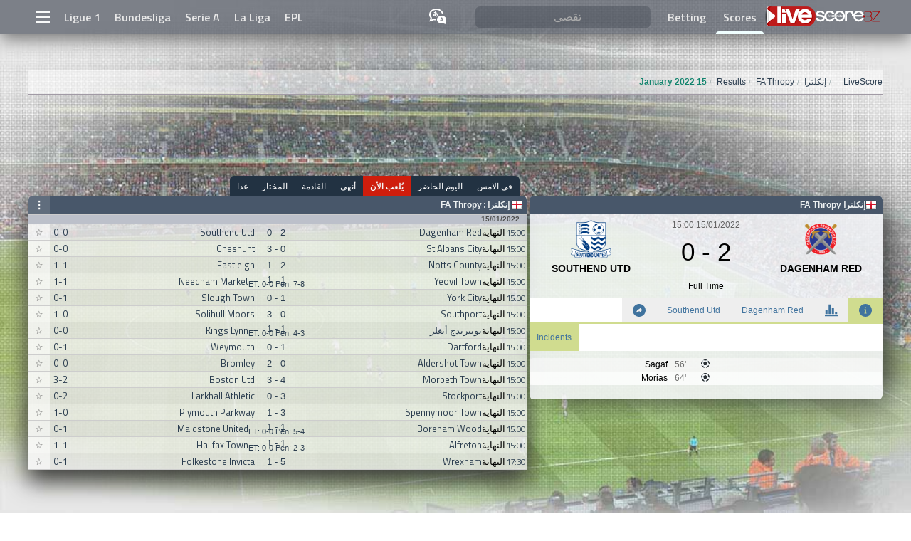

--- FILE ---
content_type: text/html; charset=utf-8
request_url: https://www.google.com/recaptcha/api2/aframe
body_size: 269
content:
<!DOCTYPE HTML><html><head><meta http-equiv="content-type" content="text/html; charset=UTF-8"></head><body><script nonce="Kb3xPDyczXC6TSuQw1gZ7g">/** Anti-fraud and anti-abuse applications only. See google.com/recaptcha */ try{var clients={'sodar':'https://pagead2.googlesyndication.com/pagead/sodar?'};window.addEventListener("message",function(a){try{if(a.source===window.parent){var b=JSON.parse(a.data);var c=clients[b['id']];if(c){var d=document.createElement('img');d.src=c+b['params']+'&rc='+(localStorage.getItem("rc::a")?sessionStorage.getItem("rc::b"):"");window.document.body.appendChild(d);sessionStorage.setItem("rc::e",parseInt(sessionStorage.getItem("rc::e")||0)+1);localStorage.setItem("rc::h",'1769245357528');}}}catch(b){}});window.parent.postMessage("_grecaptcha_ready", "*");}catch(b){}</script></body></html>